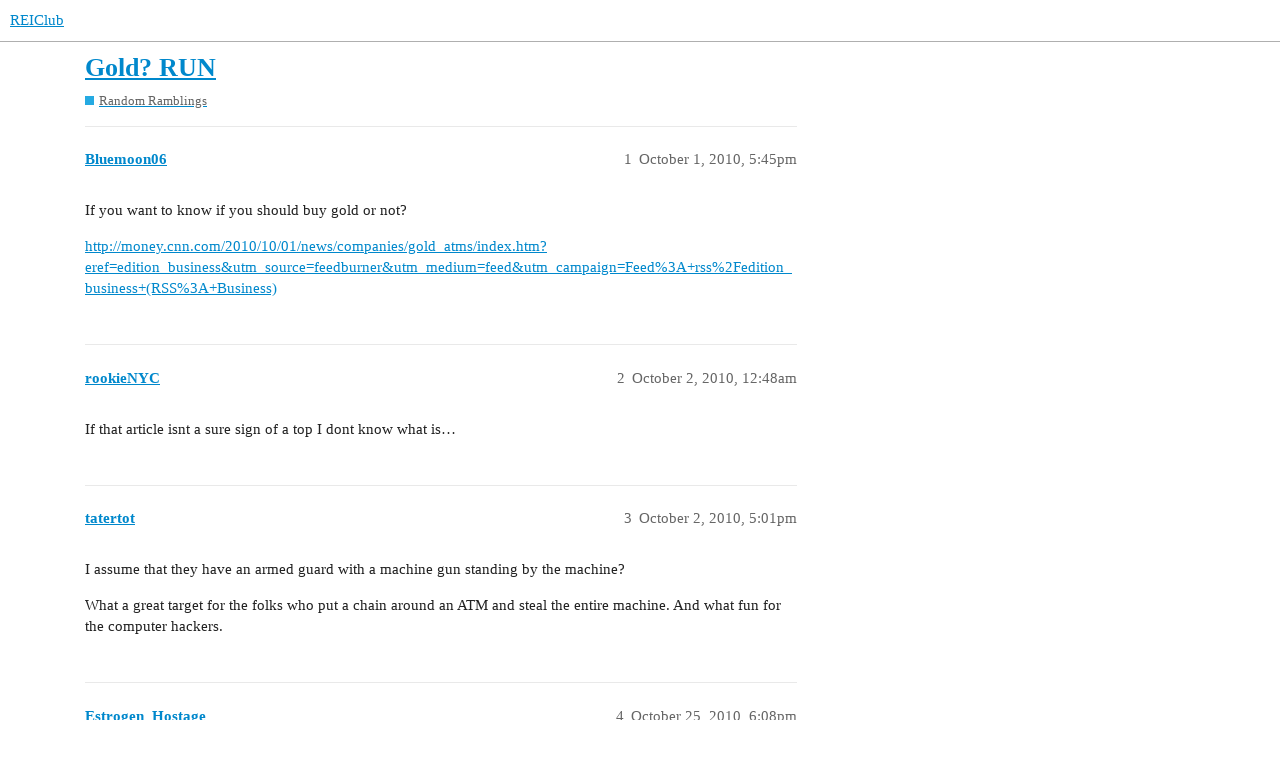

--- FILE ---
content_type: text/html; charset=utf-8
request_url: https://forums.reiclub.com/t/gold-run/98081
body_size: 3985
content:
<!DOCTYPE html>
<html lang="en">
  <head>
    <meta charset="utf-8">
    <title>Gold?  RUN - Random Ramblings - REIClub</title>
    <meta name="description" content="If you want to know if you should buy gold or not? 
http://money.cnn.com/2010/10/01/news/companies/gold_atms/index.htm?eref=edition_business&amp;amp;utm_source=feedburner&amp;amp;utm_medium=feed&amp;amp;utm_campaign=Feed%3A+rss%2Fedition_busine&amp;hellip;">
    <meta name="generator" content="Discourse 3.1.0.beta2 - https://github.com/discourse/discourse version 84f590ab83b90d4c6754e247744567f75274fb69">
<link rel="icon" type="image/png" href="https://forums.reiclub.com/uploads/default/optimized/1X/27adb4f08ce65ab28777e9dc3c43b4c074b6ebfe_2_32x32.png">
<link rel="apple-touch-icon" type="image/png" href="https://forums.reiclub.com/uploads/default/optimized/1X/27adb4f08ce65ab28777e9dc3c43b4c074b6ebfe_2_180x180.png">
<meta name="theme-color" media="(prefers-color-scheme: light)" content="#ffffff">
<meta name="theme-color" media="(prefers-color-scheme: dark)" content="#111111">

<meta name="viewport" content="width=device-width, initial-scale=1.0, minimum-scale=1.0, user-scalable=yes, viewport-fit=cover">
<link rel="canonical" href="https://forums.reiclub.com/t/gold-run/98081" />

<link rel="search" type="application/opensearchdescription+xml" href="https://forums.reiclub.com/opensearch.xml" title="REIClub Search">

    <link href="/stylesheets/color_definitions_base__6_e1faac3da298862bd23839549365b9d220ef1e14.css?__ws=forums.reiclub.com" media="all" rel="stylesheet" class="light-scheme"/><link href="/stylesheets/color_definitions_default_1_6_b1cf5d5ddeb8fa5d38bdecff2ec728e93c0ece9b.css?__ws=forums.reiclub.com" media="(prefers-color-scheme: dark)" rel="stylesheet" class="dark-scheme"/>

  <link href="/stylesheets/desktop_a9e3a8d44d156668ffe9440edbde923abdd747a9.css?__ws=forums.reiclub.com" media="all" rel="stylesheet" data-target="desktop"  />



  <link href="/stylesheets/discourse-data-explorer_a9e3a8d44d156668ffe9440edbde923abdd747a9.css?__ws=forums.reiclub.com" media="all" rel="stylesheet" data-target="discourse-data-explorer"  />
  <link href="/stylesheets/discourse-details_a9e3a8d44d156668ffe9440edbde923abdd747a9.css?__ws=forums.reiclub.com" media="all" rel="stylesheet" data-target="discourse-details"  />
  <link href="/stylesheets/discourse-local-dates_a9e3a8d44d156668ffe9440edbde923abdd747a9.css?__ws=forums.reiclub.com" media="all" rel="stylesheet" data-target="discourse-local-dates"  />
  <link href="/stylesheets/discourse-narrative-bot_a9e3a8d44d156668ffe9440edbde923abdd747a9.css?__ws=forums.reiclub.com" media="all" rel="stylesheet" data-target="discourse-narrative-bot"  />
  <link href="/stylesheets/discourse-presence_a9e3a8d44d156668ffe9440edbde923abdd747a9.css?__ws=forums.reiclub.com" media="all" rel="stylesheet" data-target="discourse-presence"  />
  <link href="/stylesheets/docker_manager_a9e3a8d44d156668ffe9440edbde923abdd747a9.css?__ws=forums.reiclub.com" media="all" rel="stylesheet" data-target="docker_manager"  />
  <link href="/stylesheets/lazy-yt_a9e3a8d44d156668ffe9440edbde923abdd747a9.css?__ws=forums.reiclub.com" media="all" rel="stylesheet" data-target="lazy-yt"  />
  <link href="/stylesheets/poll_a9e3a8d44d156668ffe9440edbde923abdd747a9.css?__ws=forums.reiclub.com" media="all" rel="stylesheet" data-target="poll"  />
  <link href="/stylesheets/poll_desktop_a9e3a8d44d156668ffe9440edbde923abdd747a9.css?__ws=forums.reiclub.com" media="all" rel="stylesheet" data-target="poll_desktop"  />

  <link href="/stylesheets/desktop_theme_6_dbf64a495383e096bdfdd56a47a93bb403a8cdee.css?__ws=forums.reiclub.com" media="all" rel="stylesheet" data-target="desktop_theme" data-theme-id="6" data-theme-name="rei club discourse theme"/>

    
    <meta id="data-ga-universal-analytics" data-tracking-code="G-KTKEXXEM49" data-json="{&quot;cookieDomain&quot;:&quot;reiclub.com&quot;}" data-auto-link-domains="">

  <script async src="https://www.googletagmanager.com/gtag/js?id=G-KTKEXXEM49"></script>
  <link rel="preload" href="/assets/google-universal-analytics-v4-2bb8adb2b3d4e54eb20ba9da5e8d181e5703e17472fea680c822deedbf8d7675.js" as="script">
<script defer src="/assets/google-universal-analytics-v4-2bb8adb2b3d4e54eb20ba9da5e8d181e5703e17472fea680c822deedbf8d7675.js"></script>


        <link rel="alternate nofollow" type="application/rss+xml" title="RSS feed of &#39;Gold?  RUN&#39;" href="https://forums.reiclub.com/t/gold-run/98081.rss" />
    <meta property="og:site_name" content="REIClub" />
<meta property="og:type" content="website" />
<meta name="twitter:card" content="summary" />
<meta name="twitter:image" content="https://forums.reiclub.com/uploads/default/original/1X/27adb4f08ce65ab28777e9dc3c43b4c074b6ebfe.png" />
<meta property="og:image" content="https://forums.reiclub.com/uploads/default/original/1X/27adb4f08ce65ab28777e9dc3c43b4c074b6ebfe.png" />
<meta property="og:url" content="https://forums.reiclub.com/t/gold-run/98081" />
<meta name="twitter:url" content="https://forums.reiclub.com/t/gold-run/98081" />
<meta property="og:title" content="Gold?  RUN" />
<meta name="twitter:title" content="Gold?  RUN" />
<meta property="og:description" content="If you want to know if you should buy gold or not?  http://money.cnn.com/2010/10/01/news/companies/gold_atms/index.htm?eref=edition_business&amp;utm_source=feedburner&amp;utm_medium=feed&amp;utm_campaign=Feed%3A+rss%2Fedition_business+(RSS%3A+Business)" />
<meta name="twitter:description" content="If you want to know if you should buy gold or not?  http://money.cnn.com/2010/10/01/news/companies/gold_atms/index.htm?eref=edition_business&amp;utm_source=feedburner&amp;utm_medium=feed&amp;utm_campaign=Feed%3A+rss%2Fedition_business+(RSS%3A+Business)" />
<meta property="og:article:section" content="Random Ramblings" />
<meta property="og:article:section:color" content="25AAE2" />
<meta property="article:published_time" content="2010-10-01T17:45:02+00:00" />
<meta property="og:ignore_canonical" content="true" />


    
  </head>
  <body class="crawler ">
    
    <header>
  <a href="/">
    REIClub
  </a>
</header>

    <div id="main-outlet" class="wrap" role="main">
        <div id="topic-title">
    <h1>
      <a href="/t/gold-run/98081">Gold?  RUN</a>
    </h1>

      <div class="topic-category" itemscope itemtype="http://schema.org/BreadcrumbList">
          <span itemprop="itemListElement" itemscope itemtype="http://schema.org/ListItem">
            <a href="https://forums.reiclub.com/c/random-ramblings/11" class="badge-wrapper bullet" itemprop="item">
              <span class='badge-category-bg' style='background-color: #25AAE2'></span>
              <span class='badge-category clear-badge'>
                <span class='category-name' itemprop='name'>Random Ramblings</span>
              </span>
            </a>
            <meta itemprop="position" content="1" />
          </span>
      </div>

  </div>

  


      <div id='post_1' itemscope itemtype='http://schema.org/DiscussionForumPosting' class='topic-body crawler-post'>
        <div class='crawler-post-meta'>
          <div itemprop='publisher' itemscope itemtype="http://schema.org/Organization">
            <meta itemprop='name' content='REIClub'>
              <div itemprop='logo' itemscope itemtype="http://schema.org/ImageObject">
                <meta itemprop='url' content='https://forums.reiclub.com/uploads/default/original/2X/1/1740f418b680224bc5adf04a38d1c341b3fb0f7f.png'>
              </div>
          </div>
          <span class="creator" itemprop="author" itemscope itemtype="http://schema.org/Person">
            <a itemprop="url" href='https://forums.reiclub.com/u/Bluemoon06'><span itemprop='name'>Bluemoon06</span></a>
            
          </span>

          <link itemprop="mainEntityOfPage" href="https://forums.reiclub.com/t/gold-run/98081">


          <span class="crawler-post-infos">
              <time itemprop='datePublished' datetime='2010-10-01T17:45:02Z' class='post-time'>
                October 1, 2010,  5:45pm
              </time>
              <meta itemprop='dateModified' content='2010-10-01T17:45:02Z'>
          <span itemprop='position'>1</span>
          </span>
        </div>
        <div class='post' itemprop='articleBody'>
          <p>If you want to know if you should buy gold or not?</p>
<p><a href="http://money.cnn.com/2010/10/01/news/companies/gold_atms/index.htm?eref=edition_business&amp;utm_source=feedburner&amp;utm_medium=feed&amp;utm_campaign=Feed%3A+rss%2Fedition_business+%28RSS%3A+Business%29" class="onebox" target="_blank" rel="noopener nofollow ugc">http://money.cnn.com/2010/10/01/news/companies/gold_atms/index.htm?eref=edition_business&amp;utm_source=feedburner&amp;utm_medium=feed&amp;utm_campaign=Feed%3A+rss%2Fedition_business+(RSS%3A+Business)</a></p>
        </div>

        <meta itemprop='headline' content='Gold?  RUN'>
          <meta itemprop='keywords' content=''>

        <div itemprop="interactionStatistic" itemscope itemtype="http://schema.org/InteractionCounter">
           <meta itemprop="interactionType" content="http://schema.org/LikeAction"/>
           <meta itemprop="userInteractionCount" content="0" />
           <span class='post-likes'></span>
         </div>

         <div itemprop="interactionStatistic" itemscope itemtype="http://schema.org/InteractionCounter">
            <meta itemprop="interactionType" content="http://schema.org/CommentAction"/>
            <meta itemprop="userInteractionCount" content="1" />
          </div>

      </div>
      <div id='post_2' itemscope itemtype='http://schema.org/DiscussionForumPosting' class='topic-body crawler-post'>
        <div class='crawler-post-meta'>
          <div itemprop='publisher' itemscope itemtype="http://schema.org/Organization">
            <meta itemprop='name' content='REIClub'>
              <div itemprop='logo' itemscope itemtype="http://schema.org/ImageObject">
                <meta itemprop='url' content='https://forums.reiclub.com/uploads/default/original/2X/1/1740f418b680224bc5adf04a38d1c341b3fb0f7f.png'>
              </div>
          </div>
          <span class="creator" itemprop="author" itemscope itemtype="http://schema.org/Person">
            <a itemprop="url" href='https://forums.reiclub.com/u/rookieNYC'><span itemprop='name'>rookieNYC</span></a>
            
          </span>

          <link itemprop="mainEntityOfPage" href="https://forums.reiclub.com/t/gold-run/98081">


          <span class="crawler-post-infos">
              <time itemprop='datePublished' datetime='2010-10-02T00:48:03Z' class='post-time'>
                October 2, 2010, 12:48am
              </time>
              <meta itemprop='dateModified' content='2010-10-02T00:48:03Z'>
          <span itemprop='position'>2</span>
          </span>
        </div>
        <div class='post' itemprop='articleBody'>
          <p>If that article isnt a sure sign of a top I dont know what is…</p>
        </div>

        <meta itemprop='headline' content='Gold?  RUN'>

        <div itemprop="interactionStatistic" itemscope itemtype="http://schema.org/InteractionCounter">
           <meta itemprop="interactionType" content="http://schema.org/LikeAction"/>
           <meta itemprop="userInteractionCount" content="0" />
           <span class='post-likes'></span>
         </div>

         <div itemprop="interactionStatistic" itemscope itemtype="http://schema.org/InteractionCounter">
            <meta itemprop="interactionType" content="http://schema.org/CommentAction"/>
            <meta itemprop="userInteractionCount" content="0" />
          </div>

      </div>
      <div id='post_3' itemscope itemtype='http://schema.org/DiscussionForumPosting' class='topic-body crawler-post'>
        <div class='crawler-post-meta'>
          <div itemprop='publisher' itemscope itemtype="http://schema.org/Organization">
            <meta itemprop='name' content='REIClub'>
              <div itemprop='logo' itemscope itemtype="http://schema.org/ImageObject">
                <meta itemprop='url' content='https://forums.reiclub.com/uploads/default/original/2X/1/1740f418b680224bc5adf04a38d1c341b3fb0f7f.png'>
              </div>
          </div>
          <span class="creator" itemprop="author" itemscope itemtype="http://schema.org/Person">
            <a itemprop="url" href='https://forums.reiclub.com/u/tatertot'><span itemprop='name'>tatertot</span></a>
            
          </span>

          <link itemprop="mainEntityOfPage" href="https://forums.reiclub.com/t/gold-run/98081">


          <span class="crawler-post-infos">
              <time itemprop='datePublished' datetime='2010-10-02T17:01:43Z' class='post-time'>
                October 2, 2010,  5:01pm
              </time>
              <meta itemprop='dateModified' content='2010-10-02T17:01:43Z'>
          <span itemprop='position'>3</span>
          </span>
        </div>
        <div class='post' itemprop='articleBody'>
          <p>I assume that they have an armed guard with a machine gun standing by the machine?</p>
<p>What a great target for the folks who put a chain around an ATM and steal the entire machine. And what fun for the computer hackers.</p>
        </div>

        <meta itemprop='headline' content='Gold?  RUN'>

        <div itemprop="interactionStatistic" itemscope itemtype="http://schema.org/InteractionCounter">
           <meta itemprop="interactionType" content="http://schema.org/LikeAction"/>
           <meta itemprop="userInteractionCount" content="0" />
           <span class='post-likes'></span>
         </div>

         <div itemprop="interactionStatistic" itemscope itemtype="http://schema.org/InteractionCounter">
            <meta itemprop="interactionType" content="http://schema.org/CommentAction"/>
            <meta itemprop="userInteractionCount" content="0" />
          </div>

      </div>
      <div id='post_4' itemscope itemtype='http://schema.org/DiscussionForumPosting' class='topic-body crawler-post'>
        <div class='crawler-post-meta'>
          <div itemprop='publisher' itemscope itemtype="http://schema.org/Organization">
            <meta itemprop='name' content='REIClub'>
              <div itemprop='logo' itemscope itemtype="http://schema.org/ImageObject">
                <meta itemprop='url' content='https://forums.reiclub.com/uploads/default/original/2X/1/1740f418b680224bc5adf04a38d1c341b3fb0f7f.png'>
              </div>
          </div>
          <span class="creator" itemprop="author" itemscope itemtype="http://schema.org/Person">
            <a itemprop="url" href='https://forums.reiclub.com/u/Estrogen_Hostage'><span itemprop='name'>Estrogen_Hostage</span></a>
            
          </span>

          <link itemprop="mainEntityOfPage" href="https://forums.reiclub.com/t/gold-run/98081">


          <span class="crawler-post-infos">
              <time itemprop='datePublished' datetime='2010-10-25T18:08:06Z' class='post-time'>
                October 25, 2010,  6:08pm
              </time>
              <meta itemprop='dateModified' content='2010-10-25T18:08:06Z'>
          <span itemprop='position'>4</span>
          </span>
        </div>
        <div class='post' itemprop='articleBody'>
          <aside class="quote no-group" data-username="Bluemoon06 post:1" data-topic="98081">
<div class="title">
<div class="quote-controls"></div>
 Bluemoon06 post:1:</div>
<blockquote>
<p>If you want to know if you should buy gold or not?</p>
<p><a href="http://money.cnn.com/2010/10/01/news/companies/gold_atms/index.htm?eref=edition_business&amp;utm_source=feedburner&amp;utm_medium=feed&amp;utm_campaign=Feed%3A+rss%2Fedition_business+%28RSS%3A+Business%29" class="inline-onebox-loading" rel="noopener nofollow ugc">http://money.cnn.com/2010/10/01/news/companies/gold_atms/index.htm?eref=edition_business&amp;utm_source=feedburner&amp;utm_medium=feed&amp;utm_campaign=Feed%3A+rss%2Fedition_business+(RSS%3A+Business)</a></p>
</blockquote>
</aside>
<p>I think it’s got a way to go before it finds the top. That said, I own no gold and won’t buy any. It’ll be a bargain someday, but not for a few years.</p>
        </div>

        <meta itemprop='headline' content='Gold?  RUN'>

        <div itemprop="interactionStatistic" itemscope itemtype="http://schema.org/InteractionCounter">
           <meta itemprop="interactionType" content="http://schema.org/LikeAction"/>
           <meta itemprop="userInteractionCount" content="0" />
           <span class='post-likes'></span>
         </div>

         <div itemprop="interactionStatistic" itemscope itemtype="http://schema.org/InteractionCounter">
            <meta itemprop="interactionType" content="http://schema.org/CommentAction"/>
            <meta itemprop="userInteractionCount" content="0" />
          </div>

      </div>
      <div id='post_5' itemscope itemtype='http://schema.org/DiscussionForumPosting' class='topic-body crawler-post'>
        <div class='crawler-post-meta'>
          <div itemprop='publisher' itemscope itemtype="http://schema.org/Organization">
            <meta itemprop='name' content='REIClub'>
              <div itemprop='logo' itemscope itemtype="http://schema.org/ImageObject">
                <meta itemprop='url' content='https://forums.reiclub.com/uploads/default/original/2X/1/1740f418b680224bc5adf04a38d1c341b3fb0f7f.png'>
              </div>
          </div>
          <span class="creator" itemprop="author" itemscope itemtype="http://schema.org/Person">
            <a itemprop="url" href='https://forums.reiclub.com/u/Hoosier4life2005'><span itemprop='name'>Hoosier4life2005</span></a>
            
          </span>

          <link itemprop="mainEntityOfPage" href="https://forums.reiclub.com/t/gold-run/98081">


          <span class="crawler-post-infos">
              <time itemprop='datePublished' datetime='2010-10-25T18:19:25Z' class='post-time'>
                October 25, 2010,  6:19pm
              </time>
              <meta itemprop='dateModified' content='2010-10-25T18:19:25Z'>
          <span itemprop='position'>5</span>
          </span>
        </div>
        <div class='post' itemprop='articleBody'>
          <p>What things are you guys investing in then to help curb against inflation?  Ill be making money for this next year and wont be ready for REI till then, and I need a place to put my money.</p>
<p>I guess I could buy energy stocks or whatnot, they seem pretty stable/low dividend.  I do too have a feeling Gold will go down a bit here pretty soon, seems to me like its a little high.  (although who knows)</p>
        </div>

        <meta itemprop='headline' content='Gold?  RUN'>

        <div itemprop="interactionStatistic" itemscope itemtype="http://schema.org/InteractionCounter">
           <meta itemprop="interactionType" content="http://schema.org/LikeAction"/>
           <meta itemprop="userInteractionCount" content="0" />
           <span class='post-likes'></span>
         </div>

         <div itemprop="interactionStatistic" itemscope itemtype="http://schema.org/InteractionCounter">
            <meta itemprop="interactionType" content="http://schema.org/CommentAction"/>
            <meta itemprop="userInteractionCount" content="1" />
          </div>

      </div>
      <div id='post_6' itemscope itemtype='http://schema.org/DiscussionForumPosting' class='topic-body crawler-post'>
        <div class='crawler-post-meta'>
          <div itemprop='publisher' itemscope itemtype="http://schema.org/Organization">
            <meta itemprop='name' content='REIClub'>
              <div itemprop='logo' itemscope itemtype="http://schema.org/ImageObject">
                <meta itemprop='url' content='https://forums.reiclub.com/uploads/default/original/2X/1/1740f418b680224bc5adf04a38d1c341b3fb0f7f.png'>
              </div>
          </div>
          <span class="creator" itemprop="author" itemscope itemtype="http://schema.org/Person">
            <a itemprop="url" href='https://forums.reiclub.com/u/Estrogen_Hostage'><span itemprop='name'>Estrogen_Hostage</span></a>
            
          </span>

          <link itemprop="mainEntityOfPage" href="https://forums.reiclub.com/t/gold-run/98081">


          <span class="crawler-post-infos">
              <time itemprop='datePublished' datetime='2010-10-26T19:05:09Z' class='post-time'>
                October 26, 2010,  7:05pm
              </time>
              <meta itemprop='dateModified' content='2010-10-26T19:05:09Z'>
          <span itemprop='position'>6</span>
          </span>
        </div>
        <div class='post' itemprop='articleBody'>
          <aside class="quote no-group" data-username="Hoosier4life2005 post:5" data-topic="98081">
<div class="title">
<div class="quote-controls"></div>
 Hoosier4life2005 post:5:</div>
<blockquote>
<p>What things are you guys investing in then to help curb against inflation?</p>
</blockquote>
</aside>
<p>Real Estate.</p>
<p>Seriously. Gold is a hedge against inflation, but you are buying a commodity that is already high. It would only be a good hedge if the stuff hits the fan. I am still buying stocks - mixed baskets of funds. I am buying housing. And I’m keeping cash.</p>
<p>Seriously though - the best hedge against inflation is education. I see you are working on yours. Keep your money in liquid investments and make sure you finish your education. I don’t just mean school - you are getting an education on here too. That money will pay off better than the short term return on any investment here.</p>
        </div>

        <meta itemprop='headline' content='Gold?  RUN'>

        <div itemprop="interactionStatistic" itemscope itemtype="http://schema.org/InteractionCounter">
           <meta itemprop="interactionType" content="http://schema.org/LikeAction"/>
           <meta itemprop="userInteractionCount" content="0" />
           <span class='post-likes'></span>
         </div>

         <div itemprop="interactionStatistic" itemscope itemtype="http://schema.org/InteractionCounter">
            <meta itemprop="interactionType" content="http://schema.org/CommentAction"/>
            <meta itemprop="userInteractionCount" content="0" />
          </div>

      </div>
      <div id='post_7' itemscope itemtype='http://schema.org/DiscussionForumPosting' class='topic-body crawler-post'>
        <div class='crawler-post-meta'>
          <div itemprop='publisher' itemscope itemtype="http://schema.org/Organization">
            <meta itemprop='name' content='REIClub'>
              <div itemprop='logo' itemscope itemtype="http://schema.org/ImageObject">
                <meta itemprop='url' content='https://forums.reiclub.com/uploads/default/original/2X/1/1740f418b680224bc5adf04a38d1c341b3fb0f7f.png'>
              </div>
          </div>
          <span class="creator" itemprop="author" itemscope itemtype="http://schema.org/Person">
            <a itemprop="url" href='https://forums.reiclub.com/u/Estrogen_Hostage'><span itemprop='name'>Estrogen_Hostage</span></a>
            
          </span>

          <link itemprop="mainEntityOfPage" href="https://forums.reiclub.com/t/gold-run/98081">


          <span class="crawler-post-infos">
              <time itemprop='datePublished' datetime='2010-10-26T19:10:13Z' class='post-time'>
                October 26, 2010,  7:10pm
              </time>
              <meta itemprop='dateModified' content='2010-10-26T19:10:13Z'>
          <span itemprop='position'>7</span>
          </span>
        </div>
        <div class='post' itemprop='articleBody'>
          <p>Also, check out pharmacy school. It’s a 6 year degree, and you graduate with a doctorate. Starting pay right now is well over 100k/yr and a few years ago was mid 100’s. There are great options to work that allow a side job or extra hours like weekend option or an every other week rotation. If you want to get into real estate it would offer great starting capital and flexible hours to keep up on stuff.</p>
<p>My wife and a good friend both did this. The wife has a job where no nights, weekends, or holidays are required and she makes good money. The buddy is working weekend option which is 2 12 hour shifts each weekend. He has lots of time to do a second job.</p>
        </div>

        <meta itemprop='headline' content='Gold?  RUN'>

        <div itemprop="interactionStatistic" itemscope itemtype="http://schema.org/InteractionCounter">
           <meta itemprop="interactionType" content="http://schema.org/LikeAction"/>
           <meta itemprop="userInteractionCount" content="0" />
           <span class='post-likes'></span>
         </div>

         <div itemprop="interactionStatistic" itemscope itemtype="http://schema.org/InteractionCounter">
            <meta itemprop="interactionType" content="http://schema.org/CommentAction"/>
            <meta itemprop="userInteractionCount" content="0" />
          </div>

      </div>






    </div>
    <footer class="container wrap">
  <nav class='crawler-nav'>
    <ul>
      <li itemscope itemtype='http://schema.org/SiteNavigationElement'>
        <span itemprop='name'>
          <a href='/' itemprop="url">Home </a>
        </span>
      </li>
      <li itemscope itemtype='http://schema.org/SiteNavigationElement'>
        <span itemprop='name'>
          <a href='/categories' itemprop="url">Categories </a>
        </span>
      </li>
      <li itemscope itemtype='http://schema.org/SiteNavigationElement'>
        <span itemprop='name'>
          <a href='/guidelines' itemprop="url">FAQ/Guidelines </a>
        </span>
      </li>
      <li itemscope itemtype='http://schema.org/SiteNavigationElement'>
        <span itemprop='name'>
          <a href='/tos' itemprop="url">Terms of Service </a>
        </span>
      </li>
      <li itemscope itemtype='http://schema.org/SiteNavigationElement'>
        <span itemprop='name'>
          <a href='/privacy' itemprop="url">Privacy Policy </a>
        </span>
      </li>
    </ul>
  </nav>
  <p class='powered-by-link'>Powered by <a href="https://www.discourse.org">Discourse</a>, best viewed with JavaScript enabled</p>
</footer>

    
    
<link rel="preload" href="/theme-javascripts/564734d82d1537a58d404c644ccff8c602ec5340.js?__ws=forums.reiclub.com" as="script">
<script defer="" src="/theme-javascripts/564734d82d1537a58d404c644ccff8c602ec5340.js?__ws=forums.reiclub.com" data-theme-id="6"></script>

  </body>
  
</html>
